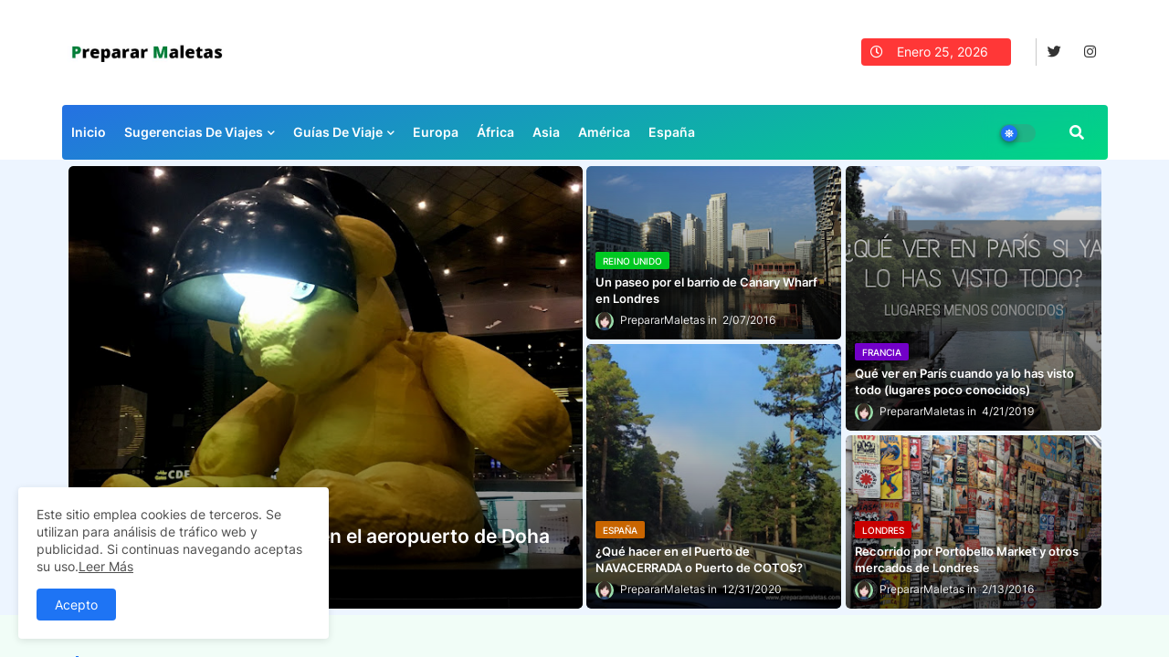

--- FILE ---
content_type: text/html; charset=utf-8
request_url: https://www.google.com/recaptcha/api2/aframe
body_size: 269
content:
<!DOCTYPE HTML><html><head><meta http-equiv="content-type" content="text/html; charset=UTF-8"></head><body><script nonce="QJ68XeCqkVKbTpl3XEYRrw">/** Anti-fraud and anti-abuse applications only. See google.com/recaptcha */ try{var clients={'sodar':'https://pagead2.googlesyndication.com/pagead/sodar?'};window.addEventListener("message",function(a){try{if(a.source===window.parent){var b=JSON.parse(a.data);var c=clients[b['id']];if(c){var d=document.createElement('img');d.src=c+b['params']+'&rc='+(localStorage.getItem("rc::a")?sessionStorage.getItem("rc::b"):"");window.document.body.appendChild(d);sessionStorage.setItem("rc::e",parseInt(sessionStorage.getItem("rc::e")||0)+1);localStorage.setItem("rc::h",'1769316036835');}}}catch(b){}});window.parent.postMessage("_grecaptcha_ready", "*");}catch(b){}</script></body></html>